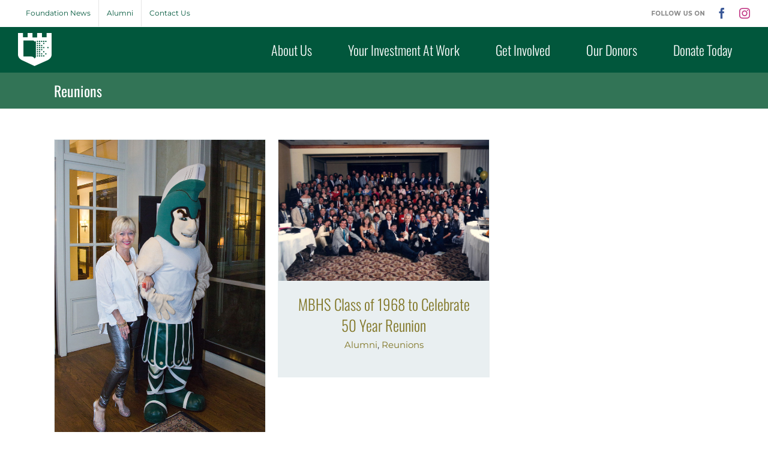

--- FILE ---
content_type: text/css
request_url: https://mbgives.org/wp-content/themes/Avada-Child-Theme/style.css?ver=6.7.4
body_size: 3353
content:
/*
Theme Name: Avada Child
Description: Child theme for Avada theme
Author: ThemeFusion
Author URI: https://theme-fusion.com
Template: Avada
Version: 1.0.0
Text Domain:  Avada
*/

/* new color set
medium green 327456
dark green 01573c

light gold c0af48
dark gold 817626

off white warm #f7f7f7
off white cool h
off black #101010
*/



/* disable image lift up shadow */
.fusion-image-hovers .imageframe-liftup:before {
	-webkit-box-shadow: none !important;
	box-shadow: none !important;
	}



h6 {
    text-transform: uppercase;
}


.text-justify {
    text-align: justify !important;
}



/* shadows */
.text-shadow {
    text-shadow: 0px 0px 15px rgba(0, 0, 0, 1) !important;
    overflow: visible !important;
}
.image-shadow {
    -webkit-filter: drop-shadow(0px 0px 15px rgba(0, 0, 0, 1));
    filter: drop-shadow(0px 0px 15px rgba(0, 0, 0, 1));
    overflow: visible !important;
}




/* related posts */
.related-posts .fusion-carousel-meta {
	display: none;
}






/* our donors */
.name_directory_index {
	color: transparent !important;
	}
	
.name_directory_index a,
.name_directory_total {
	display: none !important;
	}

.name_directory_index form {
	text-align: center !important;
	margin: -20px auto 0px auto !important;
	padding: 0px 0px !important;
	}
.name_directory_index input[type=text] {
	display: inline-block !important;
	width: 140px !important;
	margin: 0px 5px 10px 5px !important;
	padding: 5px 0px 5px 10px !important;
	border: 1px solid #999999 !important;
	border-radius: 2px !important;
	font-size: 12px !important;
	line-height: 12px !important;
	}
.name_directory_index input[type=submit] {
	display: inline-block !important;
	margin: 0px 5px 10px 5px !important;
	padding: 5px 10px 5px 10px !important;
	border: 1px solid #327456 !important;
	color: #327456 !important;
	border-radius: 2px !important;
	font-size: 12px !important;
	line-height: 12px !important;
	background-color: transparent !important;
	cursor: pointer !important;
	}

.name_directory_names hr {
	border-top: 1px dotted #999999 !important;
	border-left: none !important;
	border-right: none !important;
	border-bottom: none !important;
	margin: 2px auto !important;
	}





	

/* header */
/*.fusion-main-menu > ul > li > a {
    text-transform: uppercase;
}
#nav_menu-2 a {
    text-transform: uppercase;
}*/




/* footer */
.fusion-footer-widget-area {
	padding-left: 0px !important;
	padding-right: 0px !important;
	padding-top: 0px !important;
	padding-bottom: 0px !important;
	}

/* hide the two extra <p></p> in the footer widget */
.fusion-footer .textwidget.custom-html-widget p {
	display: none !important;
	}











/* max-width */
@media only screen and (max-width: 1024px) { /*If [device width] is less than or equal to Xpx, then do X*/
}

@media only screen and (max-width: 767px) { /*If [device width] is less than or equal to Xpx, then do X*/
}

/* min-width */
@media only screen and (min-width: 0px) { /*If [device width] is greater than or equal to Xpx, then do X*/
}


<div class="center form"> 
[gravityform id="10" title="true"] </div> {
  display: flex;
  justify-content: center;  /* Centers content horizontally */
  align-items: center;      /* Centers content vertically */
  height: 100vh;            /* Makes the container take up full viewport height */
  margin: 0;                /* Removes any default margin */
}


--- FILE ---
content_type: text/javascript
request_url: https://mbgives.org/wp-content/themes/Avada-Child-Theme/custom-scripts.js?ver=6.7.4
body_size: 440
content:
jQuery(document).ready(function() {


// calculate 4% of total if the user chooses to add to their donation
jQuery("input#wpforms-2413-field_64_1").click(function () {
    var donationTotal = jQuery('input#wpforms-2413-field_60').val().replace('$', '');
	var feePercentage = 0.04;
	var calculatedFee = donationTotal * feePercentage;
	jQuery('input#wpforms-2413-field_65').attr('data-default-value', calculatedFee + '.00');
    });





});
